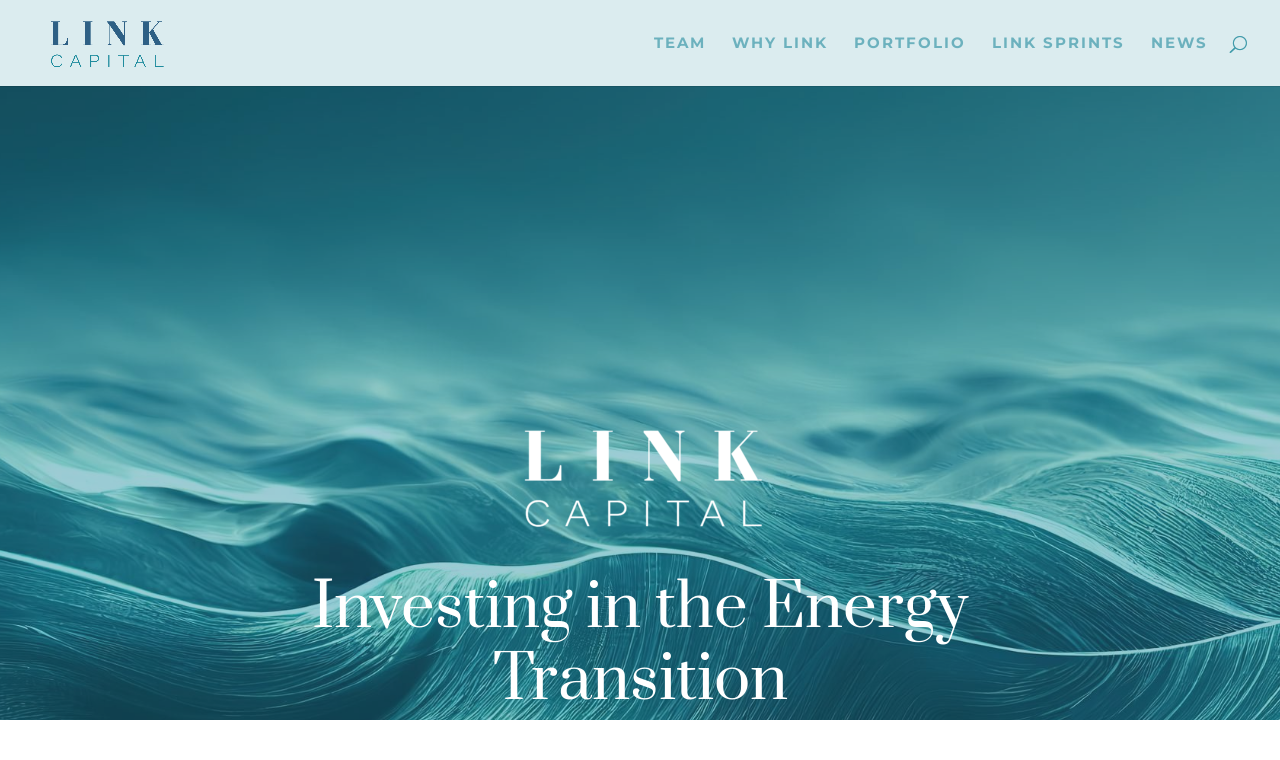

--- FILE ---
content_type: text/css
request_url: https://www.linkcapital.no/wp-content/et-cache/50174/et-core-unified-deferred-50174.min.css?ver=1767261389
body_size: 3002
content:
.et_pb_fullwidth_header_0.et_pb_fullwidth_header .header-content h1,.et_pb_fullwidth_header_0.et_pb_fullwidth_header .header-content h2.et_pb_module_header,.et_pb_fullwidth_header_0.et_pb_fullwidth_header .header-content h3.et_pb_module_header,.et_pb_fullwidth_header_0.et_pb_fullwidth_header .header-content h4.et_pb_module_header,.et_pb_fullwidth_header_0.et_pb_fullwidth_header .header-content h5.et_pb_module_header,.et_pb_fullwidth_header_0.et_pb_fullwidth_header .header-content h6.et_pb_module_header{font-family:'Prata',Georgia,"Times New Roman",serif;font-size:60px;line-height:1.2em;text-align:center}.et_pb_fullwidth_header.et_pb_fullwidth_header_0{background-image:url(https://www.linkcapital.no/wp-content/uploads/2023/11/4720-1.jpg);background-color:#2ea3f2}.et_pb_fullwidth_header_0{padding-top:270px;padding-bottom:299px}.et_pb_fullwidth_header_0.et_pb_fullwidth_header .et_pb_fullwidth_header_overlay{background-color:rgba(33,139,157,0.44)}.et_pb_section_1.et_pb_section{padding-top:103px;padding-bottom:161px;background-color:rgba(100,193,212,0.22)!important}.et_pb_section_1.section_has_divider.et_pb_bottom_divider .et_pb_bottom_inside_divider,.et_pb_section_3.section_has_divider.et_pb_bottom_divider .et_pb_bottom_inside_divider{background-image:url([data-uri]);background-size:100% 100px;bottom:0;height:100px;z-index:1;transform:scale(1,1)}.et_pb_text_10,.et_pb_text_0,.et_pb_text_2{line-height:1.8em;line-height:1.8em}.et_pb_text_0 h1,.et_pb_text_2 h1,.et_pb_text_10 h1{font-family:'Prata',Georgia,"Times New Roman",serif;color:#218B9D!important;line-height:1.2em}.et_pb_text_0 h2{font-size:21px;line-height:1.5em}.et_pb_row_1.et_pb_row{padding-top:17px!important;padding-top:17px}.et_pb_number_counter_1.et_pb_number_counter h3,.et_pb_number_counter_1.et_pb_number_counter h1.title,.et_pb_number_counter_1.et_pb_number_counter h2.title,.et_pb_number_counter_1.et_pb_number_counter h4.title,.et_pb_number_counter_1.et_pb_number_counter h5.title,.et_pb_number_counter_1.et_pb_number_counter h6.title,.et_pb_number_counter_3.et_pb_number_counter h3,.et_pb_number_counter_3.et_pb_number_counter h1.title,.et_pb_number_counter_3.et_pb_number_counter h2.title,.et_pb_number_counter_3.et_pb_number_counter h4.title,.et_pb_number_counter_3.et_pb_number_counter h5.title,.et_pb_number_counter_3.et_pb_number_counter h6.title,.et_pb_number_counter_2.et_pb_number_counter h3,.et_pb_number_counter_2.et_pb_number_counter h1.title,.et_pb_number_counter_2.et_pb_number_counter h2.title,.et_pb_number_counter_2.et_pb_number_counter h4.title,.et_pb_number_counter_2.et_pb_number_counter h5.title,.et_pb_number_counter_2.et_pb_number_counter h6.title,.et_pb_number_counter_0.et_pb_number_counter h3,.et_pb_number_counter_0.et_pb_number_counter h1.title,.et_pb_number_counter_0.et_pb_number_counter h2.title,.et_pb_number_counter_0.et_pb_number_counter h4.title,.et_pb_number_counter_0.et_pb_number_counter h5.title,.et_pb_number_counter_0.et_pb_number_counter h6.title{font-family:'Roboto Slab',Georgia,"Times New Roman",serif}.et_pb_number_counter_3.et_pb_number_counter .percent p,.et_pb_number_counter_2.et_pb_number_counter .percent p,.et_pb_number_counter_0.et_pb_number_counter .percent p,.et_pb_number_counter_1.et_pb_number_counter .percent p{font-family:'Prata',Georgia,"Times New Roman",serif;font-size:60px;color:#218B9D!important}.et_pb_section_2{border-color:#218B9D;border-right-width:0vw}.et_pb_section_2.et_pb_section{padding-top:103px;padding-right:0px;padding-bottom:153px;padding-left:0px}.et_pb_text_9 h2,.et_pb_text_1 h2{font-family:'Prata',Georgia,"Times New Roman",serif;font-size:48px;line-height:1.6em;text-align:center}.et_pb_text_1,.et_pb_text_9{margin-bottom:10px!important}.et_pb_text_2 h2,.et_pb_text_10 h2{font-family:'Manrope',Helvetica,Arial,Lucida,sans-serif;font-size:21px;line-height:1.5em}.et_pb_image_0{background-color:RGBA(255,255,255,0);text-align:left;margin-left:0}.et_pb_image_2 .et_pb_image_wrap,.et_pb_image_5 .et_pb_image_wrap,.et_pb_image_4 .et_pb_image_wrap,.et_pb_image_3 .et_pb_image_wrap,.et_pb_image_0 .et_pb_image_wrap,.et_pb_image_1 .et_pb_image_wrap{border-radius:30px 30px 30px 30px;overflow:hidden}.et_pb_text_3,.et_pb_text_8,.et_pb_text_7,.et_pb_text_6,.et_pb_text_4,.et_pb_text_5{line-height:2em;font-size:16px;line-height:2em}.et_pb_text_4.et_pb_text a,.et_pb_text_5.et_pb_text a,.et_pb_text_8.et_pb_text a,.et_pb_text_3.et_pb_text a,.et_pb_text_7.et_pb_text a,.et_pb_text_6.et_pb_text a{color:#218B9D!important}.et_pb_text_4 a,.et_pb_text_7 a,.et_pb_text_3 a,.et_pb_text_6 a,.et_pb_text_5 a,.et_pb_text_8 a{font-weight:600}.et_pb_text_3 h4,.et_pb_text_6 h4,.et_pb_text_5 h4,.et_pb_text_7 h4,.et_pb_text_8 h4,.et_pb_text_4 h4{font-family:'Roboto Slab',Georgia,"Times New Roman",serif;font-size:22px;color:#2E5F84!important;line-height:1.8em}.et_pb_image_4,.et_pb_image_1,.et_pb_image_3,.et_pb_image_2,.et_pb_image_5{text-align:left;margin-left:0}.et_pb_section_3.et_pb_section{padding-top:150px;padding-bottom:128px;margin-top:-63px;background-color:#F4F9FF!important}.et_pb_image_8:hover,.et_pb_image_6:hover,.et_pb_image_7:hover{filter:opacity(0%);backface-visibility:hidden}.et_pb_image_6{transition:filter 900ms ease 0ms;text-align:left;margin-left:0}.et_pb_column_18,.et_pb_column_15,.et_pb_column_14,.et_pb_column_20,.et_pb_column_21,.et_pb_column_17{transition:background-color 300ms ease 0ms,background-image 300ms ease 0ms}.et_pb_image_7{transition:filter 850ms ease 0ms;text-align:left;margin-left:0}.et_pb_image_8{transition:filter 1200ms ease 0ms;text-align:left;margin-left:0}.et_pb_image_12:hover,.et_pb_image_9:hover{background-repeat:no-repeat;background-blend-mode:normal;background-image:url(https://www.linkcapital.no/wp-content/uploads/2023/11/Skyfri.png);background-color:transparent;filter:opacity(0%);backface-visibility:hidden}.et_pb_image_9,.et_pb_image_12{transition:filter 900ms ease 0ms,background-color 900ms ease 0ms,background-image 900ms ease 0ms;text-align:left;margin-left:0}.et_pb_image_10,.et_pb_image_13{background-image:url(https://www.linkcapital.no/wp-content/uploads/2023/11/evoy_2.png);transition:filter 850ms ease 0ms;text-align:left;margin-left:0}.et_pb_image_13:hover,.et_pb_image_10:hover{background-repeat:no-repeat;background-blend-mode:normal;background-image:url(https://www.linkcapital.no/wp-content/uploads/2023/11/evoy_2.png);background-color:transparent;filter:opacity(0%);backface-visibility:hidden}.et_pb_image_14:hover,.et_pb_image_11:hover{background-repeat:no-repeat;background-blend-mode:normal;background-image:url(https://www.linkcapital.no/wp-content/uploads/2023/11/blue-lice_1.png);background-color:transparent;filter:opacity(0%);backface-visibility:hidden}.et_pb_image_11,.et_pb_image_14{transition:filter 1200ms ease 0ms,background-color 1200ms ease 0ms,background-image 1200ms ease 0ms;text-align:left;margin-left:0}.et_pb_button_0_wrapper .et_pb_button_0,.et_pb_button_0_wrapper .et_pb_button_0:hover{padding-top:12px!important;padding-right:39px!important;padding-bottom:12px!important;padding-left:39px!important}.et_pb_button_0_wrapper{margin-top:28px!important}body #page-container .et_pb_section .et_pb_button_0{color:#DBECEF!important;border-width:0px!important;border-radius:100px;font-size:18px;font-family:'Roboto',Helvetica,Arial,Lucida,sans-serif!important;background-color:#218B9D}body #page-container .et_pb_section .et_pb_button_0:after,body #page-container .et_pb_section .et_pb_slider .et_pb_slide_1.et_pb_slide .et_pb_more_button.et_pb_button:after,body #page-container .et_pb_section .et_pb_slider .et_pb_slide_0.et_pb_slide .et_pb_more_button.et_pb_button:after,body #page-container .et_pb_section .et_pb_slider .et_pb_slide_2.et_pb_slide .et_pb_more_button.et_pb_button:after{font-size:1.6em}body.et_button_custom_icon #page-container .et_pb_button_0:after{font-size:18px}body #page-container .et_pb_section .et_pb_button_0:hover{background-image:initial;background-color:#2E5F84}.et_pb_button_0{transition:background-color 300ms ease 0ms}.et_pb_button_0,.et_pb_button_0:after{transition:all 300ms ease 0ms}.et_pb_section_4.et_pb_section{padding-top:150px;padding-bottom:178px;margin-top:0px;margin-bottom:0px}.et_pb_row_10.et_pb_row{padding-top:0px!important;padding-bottom:0px!important;margin-top:0px!important;margin-bottom:76px!important;padding-top:0px;padding-bottom:0px}.et_pb_row_10,body #page-container .et-db #et-boc .et-l .et_pb_row_10.et_pb_row,body.et_pb_pagebuilder_layout.single #page-container #et-boc .et-l .et_pb_row_10.et_pb_row,body.et_pb_pagebuilder_layout.single.et_full_width_page #page-container #et-boc .et-l .et_pb_row_10.et_pb_row{width:90%;max-width:1110px}.et_pb_text_11 h1{font-family:'Prata',Georgia,"Times New Roman",serif;font-size:48px}.et_pb_text_11 h2{font-family:'Prata',Georgia,"Times New Roman",serif;font-size:46px;color:#2E5F84!important;line-height:1.2em;text-align:center}.et_pb_text_11{padding-top:77px!important;padding-bottom:0px!important;margin-top:0px!important;margin-bottom:0px!important}.et_pb_row_11.et_pb_row{padding-top:0px!important;padding-bottom:0px!important;margin-top:0px!important;margin-bottom:70px!important;padding-top:0px;padding-bottom:0px}.et_pb_row_12,body #page-container .et-db #et-boc .et-l .et_pb_row_12.et_pb_row,body.et_pb_pagebuilder_layout.single #page-container #et-boc .et-l .et_pb_row_12.et_pb_row,body.et_pb_pagebuilder_layout.single.et_full_width_page #page-container #et-boc .et-l .et_pb_row_12.et_pb_row,.et_pb_row_11,body #page-container .et-db #et-boc .et-l .et_pb_row_11.et_pb_row,body.et_pb_pagebuilder_layout.single #page-container #et-boc .et-l .et_pb_row_11.et_pb_row,body.et_pb_pagebuilder_layout.single.et_full_width_page #page-container #et-boc .et-l .et_pb_row_11.et_pb_row{width:90%}.et_pb_blurb_2.et_pb_blurb .et_pb_module_header,.et_pb_blurb_2.et_pb_blurb .et_pb_module_header a,.et_pb_blurb_0.et_pb_blurb .et_pb_module_header,.et_pb_blurb_0.et_pb_blurb .et_pb_module_header a,.et_pb_blurb_5.et_pb_blurb .et_pb_module_header,.et_pb_blurb_5.et_pb_blurb .et_pb_module_header a,.et_pb_blurb_1.et_pb_blurb .et_pb_module_header,.et_pb_blurb_1.et_pb_blurb .et_pb_module_header a,.et_pb_blurb_4.et_pb_blurb .et_pb_module_header,.et_pb_blurb_4.et_pb_blurb .et_pb_module_header a,.et_pb_blurb_3.et_pb_blurb .et_pb_module_header,.et_pb_blurb_3.et_pb_blurb .et_pb_module_header a{font-family:'Barlow',Helvetica,Arial,Lucida,sans-serif;font-weight:600;font-size:20px;color:#0f2137!important;line-height:1.2em;text-align:left}.et_pb_blurb_5.et_pb_blurb p,.et_pb_blurb_4.et_pb_blurb p,.et_pb_blurb_0.et_pb_blurb p,.et_pb_blurb_2.et_pb_blurb p,.et_pb_blurb_3.et_pb_blurb p,.et_pb_blurb_1.et_pb_blurb p{line-height:1.8em}.et_pb_blurb_4.et_pb_blurb .et_pb_blurb_description,.et_pb_blurb_2.et_pb_blurb .et_pb_blurb_description,.et_pb_blurb_1.et_pb_blurb .et_pb_blurb_description,.et_pb_blurb_3.et_pb_blurb .et_pb_blurb_description,.et_pb_blurb_0.et_pb_blurb .et_pb_blurb_description,.et_pb_blurb_5.et_pb_blurb .et_pb_blurb_description{text-align:left}.et_pb_blurb_2.et_pb_blurb,.et_pb_blurb_1.et_pb_blurb,.et_pb_blurb_3.et_pb_blurb,.et_pb_blurb_5.et_pb_blurb,.et_pb_blurb_4.et_pb_blurb,.et_pb_blurb_0.et_pb_blurb{font-family:'Lato',Helvetica,Arial,Lucida,sans-serif;font-size:15px;color:rgba(52,61,72,0.8)!important;line-height:1.8em;padding-top:0px!important;padding-bottom:0px!important;margin-top:0px!important;margin-bottom:0px!important}.et_pb_blurb_3 .et_pb_main_blurb_image .et_pb_only_image_mode_wrap,.et_pb_blurb_3 .et_pb_main_blurb_image .et-pb-icon,.et_pb_blurb_5 .et_pb_main_blurb_image .et_pb_only_image_mode_wrap,.et_pb_blurb_5 .et_pb_main_blurb_image .et-pb-icon,.et_pb_blurb_2 .et_pb_main_blurb_image .et_pb_only_image_mode_wrap,.et_pb_blurb_2 .et_pb_main_blurb_image .et-pb-icon,.et_pb_blurb_0 .et_pb_main_blurb_image .et_pb_only_image_mode_wrap,.et_pb_blurb_0 .et_pb_main_blurb_image .et-pb-icon,.et_pb_blurb_4 .et_pb_main_blurb_image .et_pb_only_image_mode_wrap,.et_pb_blurb_4 .et_pb_main_blurb_image .et-pb-icon,.et_pb_blurb_1 .et_pb_main_blurb_image .et_pb_only_image_mode_wrap,.et_pb_blurb_1 .et_pb_main_blurb_image .et-pb-icon{padding-top:0px!important;padding-bottom:0px!important;margin-top:0px!important;margin-right:6px!important;margin-bottom:0px!important;margin-left:0px!important}.et_pb_blurb_3.et_pb_blurb .et_pb_module_header,.et_pb_blurb_2.et_pb_blurb .et_pb_module_header,.et_pb_blurb_0.et_pb_blurb .et_pb_module_header,.et_pb_blurb_1.et_pb_blurb .et_pb_module_header,.et_pb_blurb_5.et_pb_blurb .et_pb_module_header,.et_pb_blurb_4.et_pb_blurb .et_pb_module_header{margin-bottom:5px;margin-top:2px}.et_pb_blurb_5.et_pb_blurb .et_pb_blurb_content,.et_pb_blurb_3.et_pb_blurb .et_pb_blurb_content,.et_pb_blurb_4.et_pb_blurb .et_pb_blurb_content,.et_pb_blurb_1.et_pb_blurb .et_pb_blurb_content,.et_pb_blurb_2.et_pb_blurb .et_pb_blurb_content,.et_pb_blurb_0.et_pb_blurb .et_pb_blurb_content{margin:0px}.et_pb_blurb_3 .et_pb_main_blurb_image .et_pb_image_wrap,.et_pb_blurb_2 .et_pb_main_blurb_image .et_pb_image_wrap,.et_pb_blurb_1 .et_pb_main_blurb_image .et_pb_image_wrap,.et_pb_blurb_0 .et_pb_main_blurb_image .et_pb_image_wrap,.et_pb_blurb_5 .et_pb_main_blurb_image .et_pb_image_wrap,.et_pb_blurb_4 .et_pb_main_blurb_image .et_pb_image_wrap{width:82px}.et_pb_row_12.et_pb_row{padding-top:0px!important;padding-bottom:37px!important;margin-top:0px!important;margin-bottom:0px!important;padding-top:0px;padding-bottom:37px}.et_pb_section_5.et_pb_section{padding-bottom:60px;margin-bottom:-1px;background-color:#DBECEF!important}.et_pb_text_12 h1{font-size:32px}.et_pb_section_6.et_pb_section{padding-top:0px;padding-bottom:0px;margin-top:-46px;margin-bottom:-30px;background-color:#DBECEF!important}.et_pb_row_15.et_pb_row{padding-top:0px!important;margin-top:0px!important;padding-top:0px}.et_pb_row_15,body #page-container .et-db #et-boc .et-l .et_pb_row_15.et_pb_row,body.et_pb_pagebuilder_layout.single #page-container #et-boc .et-l .et_pb_row_15.et_pb_row,body.et_pb_pagebuilder_layout.single.et_full_width_page #page-container #et-boc .et-l .et_pb_row_15.et_pb_row{width:100%;max-width:2560px}body.et_button_custom_icon #page-container .et_pb_slider .et_pb_slide_0.et_pb_slide .et_pb_more_button.et_pb_button:after,body.et_button_custom_icon #page-container .et_pb_slider .et_pb_slide_1.et_pb_slide .et_pb_more_button.et_pb_button:after,body.et_button_custom_icon #page-container .et_pb_slider .et_pb_slide_2.et_pb_slide .et_pb_more_button.et_pb_button:after,body.et_button_custom_icon #page-container .et_pb_fullwidth_header_1 .et_pb_button_one.et_pb_button:after{font-size:17px}.et_pb_slide_0,.et_pb_slide_1,.et_pb_slide_2,.et_pb_slider .et_pb_slide_2,.et_pb_slider .et_pb_slide_0,.et_pb_slider .et_pb_slide_1{background-color:#DBECEF}.et_pb_slider[data-active-slide="et_pb_slide_0"] .et-pb-slider-arrows .et-pb-arrow-prev,.et_pb_slider[data-active-slide="et_pb_slide_0"] .et-pb-slider-arrows .et-pb-arrow-next,.et_pb_slider[data-active-slide="et_pb_slide_1"] .et-pb-slider-arrows .et-pb-arrow-prev,.et_pb_slider[data-active-slide="et_pb_slide_1"] .et-pb-slider-arrows .et-pb-arrow-next,.et_pb_slider[data-active-slide="et_pb_slide_2"] .et-pb-slider-arrows .et-pb-arrow-prev,.et_pb_slider[data-active-slide="et_pb_slide_2"] .et-pb-slider-arrows .et-pb-arrow-next{color:#218B9D}.et_pb_slider[data-active-slide="et_pb_slide_0"] .et-pb-controllers a,.et_pb_slider[data-active-slide="et_pb_slide_0"] .et-pb-controllers .et-pb-active-control,.et_pb_slider[data-active-slide="et_pb_slide_1"] .et-pb-controllers a,.et_pb_slider[data-active-slide="et_pb_slide_1"] .et-pb-controllers .et-pb-active-control,.et_pb_slider[data-active-slide="et_pb_slide_2"] .et-pb-controllers a,.et_pb_slider[data-active-slide="et_pb_slide_2"] .et-pb-controllers .et-pb-active-control{background-color:#218B9D}.et_pb_slider_0.et_pb_slider .et_pb_slide_description .et_pb_slide_title{font-family:'Prata',Georgia,"Times New Roman",serif;color:#2E5F84!important}.et_pb_slider_0.et_pb_slider{overflow-x:hidden;overflow-y:hidden}.et_pb_slider_0 .et_pb_slide_description,.et_pb_slider_fullwidth_off.et_pb_slider_0 .et_pb_slide_description{padding-top:0px}.et_pb_slider_0{margin-top:-12px!important}.et_pb_slider_0.et_pb_slider .et_pb_slide_description{padding:0!important}div.et_pb_section.et_pb_section_7{background-image:url(https://www.linkcapital.no/wp-content/uploads/2021/05/background-scaled.jpg)!important}.et_pb_fullwidth_header_1.et_pb_fullwidth_header .header-content h1,.et_pb_fullwidth_header_1.et_pb_fullwidth_header .header-content h2.et_pb_module_header,.et_pb_fullwidth_header_1.et_pb_fullwidth_header .header-content h3.et_pb_module_header,.et_pb_fullwidth_header_1.et_pb_fullwidth_header .header-content h4.et_pb_module_header,.et_pb_fullwidth_header_1.et_pb_fullwidth_header .header-content h5.et_pb_module_header,.et_pb_fullwidth_header_1.et_pb_fullwidth_header .header-content h6.et_pb_module_header{font-family:'Prata',Georgia,"Times New Roman",serif;font-size:40px;line-height:1.9em;text-align:center}.et_pb_fullwidth_header_1.et_pb_fullwidth_header .et_pb_header_content_wrapper{font-family:'Roboto Slab',Georgia,"Times New Roman",serif;font-size:19px;line-height:1.8em}.et_pb_fullwidth_header.et_pb_fullwidth_header_1{background-image:linear-gradient(180deg,#2e5f84 0%,rgba(43,206,195,0.45) 100%),url(https://www.linkcapital.no/wp-content/uploads/2023/11/offshore-wind-park-daybreak-3d-rendering-1.jpg);background-color:#2ea3f2}.et_pb_fullwidth_header_1{padding-top:120px;padding-bottom:152px}body #page-container .et_pb_section .et_pb_fullwidth_header_1 .et_pb_button_one.et_pb_button{color:#218B9D!important;border-color:RGBA(255,255,255,0);font-size:17px;font-family:'Roboto Slab',Georgia,"Times New Roman",serif!important;background-color:#F4F9FF}body #page-container .et_pb_section .et_pb_fullwidth_header_1 .et_pb_button_one.et_pb_button:hover{padding-right:2em;padding-left:0.7em}body #page-container .et_pb_section .et_pb_fullwidth_header_1 .et_pb_button_one.et_pb_button:hover:after{opacity:1}body #page-container .et_pb_section .et_pb_fullwidth_header_1 .et_pb_button_one.et_pb_button:after{font-size:1.6em;opacity:0;display:inline-block}.et_pb_fullwidth_header_1.et_pb_fullwidth_header .et_pb_fullwidth_header_overlay{background-color:rgba(33,139,157,0.34)}.et_pb_column_13{background-size:contain;background-image:url(https://www.linkcapital.no/wp-content/uploads/2023/10/glint-solar-1.png)}.et_pb_column_14:hover{background-repeat:no-repeat;background-blend-mode:normal;background-image:url(https://www.linkcapital.no/wp-content/uploads/2023/10/Solarduck.png);background-color:transparent}.et_pb_column_15:hover{background-repeat:no-repeat;background-blend-mode:normal;background-image:url(https://www.linkcapital.no/wp-content/uploads/2023/11/Viggo-EV-Mobility.png);background-color:transparent}.et_pb_column_19,.et_pb_column_16{background-size:contain;background-image:url(https://www.linkcapital.no/wp-content/uploads/2023/10/glint-solar-1.png);transition:background-color 300ms ease 0ms,background-image 300ms ease 0ms}.et_pb_column_16:hover{background-repeat:no-repeat;background-blend-mode:normal;background-image:url(https://www.linkcapital.no/wp-content/uploads/2023/11/Skyfri.png);background-color:transparent}.et_pb_column_17:hover{background-repeat:no-repeat;background-blend-mode:normal;background-image:url(https://www.linkcapital.no/wp-content/uploads/2023/11/evoy_2.png);background-color:transparent}.et_pb_column_18:hover{background-repeat:no-repeat;background-blend-mode:normal;background-image:url(https://www.linkcapital.no/wp-content/uploads/2023/11/blue-lice_1.png);background-color:transparent}.et_pb_column_19:hover{background-repeat:no-repeat;background-blend-mode:normal;background-image:url(https://www.linkcapital.no/wp-content/uploads/2023/11/7-analytics.png);background-color:transparent}.et_pb_column_20:hover{background-repeat:no-repeat;background-blend-mode:normal;background-image:url(https://www.linkcapital.no/wp-content/uploads/2023/11/remora-robotics.png);background-color:transparent}.et_pb_column_21:hover{background-repeat:no-repeat;background-blend-mode:normal;background-image:url(https://www.linkcapital.no/wp-content/uploads/2023/11/evyon.png);background-color:transparent}.et_pb_slider .et_pb_slide_0.et_pb_slide .et_pb_slide_description .et_pb_slide_title{font-family:'Roboto Slab',Georgia,"Times New Roman",serif!important;font-size:35px!important}.et_pb_slider.et_pb_module .et_pb_slide_2.et_pb_slide .et_pb_slide_description .et_pb_slide_content,.et_pb_slider.et_pb_module .et_pb_slide_1.et_pb_slide .et_pb_slide_description .et_pb_slide_content,.et_pb_slider.et_pb_module .et_pb_slide_0.et_pb_slide .et_pb_slide_description .et_pb_slide_content{font-family:'Roboto',Helvetica,Arial,Lucida,sans-serif!important;font-size:19px!important;color:#218B9D!important}body #page-container .et_pb_section .et_pb_slider .et_pb_slide_2.et_pb_slide .et_pb_more_button.et_pb_button,body #page-container .et_pb_section .et_pb_slider .et_pb_slide_1.et_pb_slide .et_pb_more_button.et_pb_button,body #page-container .et_pb_section .et_pb_slider .et_pb_slide_0.et_pb_slide .et_pb_more_button.et_pb_button{color:#DBECEF!important;border-width:0px!important;border-radius:100px;font-size:17px;font-family:'Roboto',Helvetica,Arial,Lucida,sans-serif!important;background-color:#218B9D;padding-top:11px!important;padding-right:31px!important;padding-bottom:11px!important;padding-left:31px!important;margin-top:62px!important}.et_pb_slider .et_pb_slide_1.et_pb_slide .et_pb_slide_description .et_pb_slide_title{font-family:'Roboto Slab',Georgia,"Times New Roman",serif!important;font-size:38px!important}.et_pb_slider .et_pb_slide_2.et_pb_slide .et_pb_slide_description .et_pb_slide_title{font-family:'Roboto Slab',Georgia,"Times New Roman",serif!important;font-size:28px!important}@media only screen and (min-width:981px){.et_pb_row_11,body #page-container .et-db #et-boc .et-l .et_pb_row_11.et_pb_row,body.et_pb_pagebuilder_layout.single #page-container #et-boc .et-l .et_pb_row_11.et_pb_row,body.et_pb_pagebuilder_layout.single.et_full_width_page #page-container #et-boc .et-l .et_pb_row_11.et_pb_row,.et_pb_row_12,body #page-container .et-db #et-boc .et-l .et_pb_row_12.et_pb_row,body.et_pb_pagebuilder_layout.single #page-container #et-boc .et-l .et_pb_row_12.et_pb_row,body.et_pb_pagebuilder_layout.single.et_full_width_page #page-container #et-boc .et-l .et_pb_row_12.et_pb_row{max-width:1110px}}@media only screen and (max-width:980px){.et_pb_section_2{border-right-width:0vw}.et_pb_text_1 h2,.et_pb_text_9 h2{font-size:40px}.et_pb_image_8 .et_pb_image_wrap img,.et_pb_image_13 .et_pb_image_wrap img,.et_pb_image_12 .et_pb_image_wrap img,.et_pb_image_11 .et_pb_image_wrap img,.et_pb_image_10 .et_pb_image_wrap img,.et_pb_image_9 .et_pb_image_wrap img,.et_pb_image_14 .et_pb_image_wrap img,.et_pb_image_7 .et_pb_image_wrap img,.et_pb_image_6 .et_pb_image_wrap img,.et_pb_image_5 .et_pb_image_wrap img,.et_pb_image_4 .et_pb_image_wrap img,.et_pb_image_3 .et_pb_image_wrap img,.et_pb_image_2 .et_pb_image_wrap img,.et_pb_image_1 .et_pb_image_wrap img,.et_pb_image_0 .et_pb_image_wrap img{width:auto}body #page-container .et_pb_section .et_pb_button_0:after,body #page-container .et_pb_section .et_pb_fullwidth_header_1 .et_pb_button_one.et_pb_button:after{display:inline-block;opacity:0}body #page-container .et_pb_section .et_pb_fullwidth_header_1 .et_pb_button_one.et_pb_button:hover:after,body #page-container .et_pb_section .et_pb_button_0:hover:after{opacity:1}.et_pb_section_4.et_pb_section{padding-top:120px;padding-bottom:120px}.et_pb_row_10.et_pb_row{margin-top:0px!important;margin-bottom:65px!important}.et_pb_text_11 h2{font-size:30px}.et_pb_row_11.et_pb_row{margin-top:0px!important;margin-bottom:50px!important}.et_pb_row_11,body #page-container .et-db #et-boc .et-l .et_pb_row_11.et_pb_row,body.et_pb_pagebuilder_layout.single #page-container #et-boc .et-l .et_pb_row_11.et_pb_row,body.et_pb_pagebuilder_layout.single.et_full_width_page #page-container #et-boc .et-l .et_pb_row_11.et_pb_row,.et_pb_row_12,body #page-container .et-db #et-boc .et-l .et_pb_row_12.et_pb_row,body.et_pb_pagebuilder_layout.single #page-container #et-boc .et-l .et_pb_row_12.et_pb_row,body.et_pb_pagebuilder_layout.single.et_full_width_page #page-container #et-boc .et-l .et_pb_row_12.et_pb_row{max-width:330px}.et_pb_blurb_0.et_pb_blurb,.et_pb_blurb_1.et_pb_blurb,.et_pb_blurb_3.et_pb_blurb,.et_pb_blurb_4.et_pb_blurb{margin-top:0px!important;margin-bottom:20px!important}body #page-container .et_pb_section .et_pb_slider .et_pb_slide_0.et_pb_slide .et_pb_more_button.et_pb_button:after,body #page-container .et_pb_section .et_pb_slider .et_pb_slide_1.et_pb_slide .et_pb_more_button.et_pb_button:after,body #page-container .et_pb_section .et_pb_slider .et_pb_slide_2.et_pb_slide .et_pb_more_button.et_pb_button:after{opacity:0}}@media only screen and (max-width:767px){.et_pb_section_2{border-right-width:0vw}.et_pb_image_8 .et_pb_image_wrap img,.et_pb_image_0 .et_pb_image_wrap img,.et_pb_image_13 .et_pb_image_wrap img,.et_pb_image_12 .et_pb_image_wrap img,.et_pb_image_11 .et_pb_image_wrap img,.et_pb_image_10 .et_pb_image_wrap img,.et_pb_image_9 .et_pb_image_wrap img,.et_pb_image_14 .et_pb_image_wrap img,.et_pb_image_7 .et_pb_image_wrap img,.et_pb_image_6 .et_pb_image_wrap img,.et_pb_image_5 .et_pb_image_wrap img,.et_pb_image_4 .et_pb_image_wrap img,.et_pb_image_3 .et_pb_image_wrap img,.et_pb_image_2 .et_pb_image_wrap img,.et_pb_image_1 .et_pb_image_wrap img{width:auto}body #page-container .et_pb_section .et_pb_button_0:after,body #page-container .et_pb_section .et_pb_fullwidth_header_1 .et_pb_button_one.et_pb_button:after{display:inline-block;opacity:0}body #page-container .et_pb_section .et_pb_fullwidth_header_1 .et_pb_button_one.et_pb_button:hover:after,body #page-container .et_pb_section .et_pb_button_0:hover:after{opacity:1}.et_pb_section_4.et_pb_section{padding-top:90px;padding-bottom:90px}.et_pb_row_10.et_pb_row{margin-bottom:45px!important}.et_pb_text_11 h2{font-size:26px}.et_pb_row_11.et_pb_row{margin-top:0px!important;margin-bottom:50px!important}.et_pb_blurb_0.et_pb_blurb,.et_pb_blurb_1.et_pb_blurb,.et_pb_blurb_3.et_pb_blurb,.et_pb_blurb_4.et_pb_blurb{margin-top:0px!important;margin-bottom:20px!important}body #page-container .et_pb_section .et_pb_slider .et_pb_slide_0.et_pb_slide .et_pb_more_button.et_pb_button:after,body #page-container .et_pb_section .et_pb_slider .et_pb_slide_1.et_pb_slide .et_pb_more_button.et_pb_button:after,body #page-container .et_pb_section .et_pb_slider .et_pb_slide_2.et_pb_slide .et_pb_more_button.et_pb_button:after{opacity:0}}